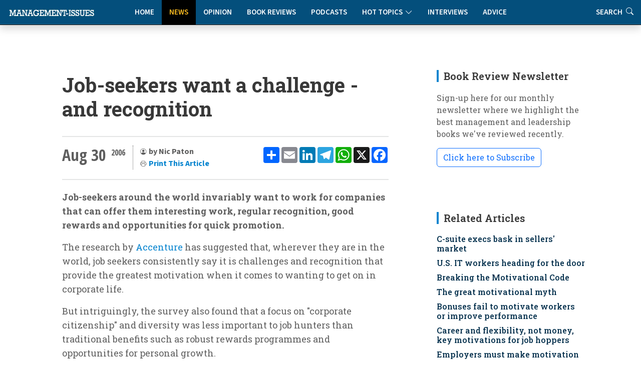

--- FILE ---
content_type: text/html
request_url: https://www.management-issues.com/news/3536/job-seekers-want-a-challenge---and-recognition/
body_size: 8633
content:
<!DOCTYPE html>
<!--display_article-->

<html lang="en">

<head>
	<meta charset="utf-8" /> 
	<meta content="width=device-width, initial-scale=1.0" name="viewport">

	<base href="https://www.management-issues.com/" />
	<title>Job-seekers want a challenge - and recognition</title>  


	<meta name="description" CONTENT="Job-seekers around the world invariably want to work for companies that can offer them interesting work, regular recognition, good rewards and opportunities for quick promotion." />
	<link rel="canonical" href="https://www.management-issues.com/news/3536/job-seekers-want-a-challenge---and-recognition/">
		
	<meta name="googlebot" CONTENT="index,follow" />
	<meta name="robots" CONTENT="index,follow" />
	<meta name="author" CONTENT="Nic Paton" />

	<!-- Twitter Card data -->
	<meta name="twitter:card" content="summary">
	<meta name="twitter:site" content="mgissues">
	<meta name="twitter:title" content="Job-seekers want a challenge - and recognition">
	<meta name="twitter:description" content="Job-seekers around the world invariably want to work for companies that can offer them interesting work, regular recognition, good rewards and opportunities for quick promotion.">	
	<meta name="twitter:image" content="">	
	<meta name="twitter:creator" content="@mgissues">
	
	  <script type="application/ld+json">
    {
      "@context": "https://schema.org",
      "@type": "NewsArticle",
      "mainEntityOfPage": {
        "@type": "WebPage",
        "@id": "http://www.management-issues.com/news/3536/job-seekers-want-a-challenge---and-recognition/"
      },
      "headline": "Job-seekers want a challenge - and recognition",
      "image": [
        "https://www.management-issues.com/images/"   
       ],
      "datePublished": "2006-08-30T00:00:00+01:00",     
      "dateModified": "2006-08-30T00:00:00+01:00"
      },
       "publisher": {
        "@type": "Organization",
        "name": "Management-Issues.com",
        "logo": {
          "@type": "ImageObject",
          "url": "https://www.management-issues.com/management-issues-logo.svg"
        }
      },
      "description": "Job-seekers around the world invariably want to work for companies that can offer them interesting work, regular recognition, good rewards and opportunities for quick promotion."
    }
    </script>
	
	<!-- BREADCRUMB SCHEMA -->
	<script type="application/ld+json">
	{
	  "@context": "https://schema.org",
	  "@type": "BreadcrumbList",
	  "itemListElement": [{
		"@type": "ListItem",
		"position": 1,
		"name": "Home",
		"item": "http://www.management-issues.com/"
	  },{
		"@type": "ListItem",
		"position": 2,
		"name": "News",
		"item": "http://www.management-issues.com/news/"
	  },{
		"@type": "ListItem",
		"position": 3,
		"name": "Job-seekers want a challenge - and recognition",
		"item": "http://www.management-issues.com/news/3536/job-seekers-want-a-challenge---and-recognition/"
	  }]
	}
	</script>

		
		
		<!-- Favicon -->
	<link rel="icon" type="image/png" href="assets/img/favicon-96x96.png" sizes="96x96" />
	<link rel="icon" type="image/svg+xml" href="assets/img/favicon.svg" />
	<link rel="shortcut icon" href="assets/img/favicon.ico" />
	<link rel="apple-touch-icon" sizes="180x180" href="assets/img/apple-touch-icon.png" />

	<!-- Fonts -->
		<link href="https://fonts.googleapis.com" rel="preconnect">
	<link href="https://fonts.gstatic.com" rel="preconnect" crossorigin>
	<link href="https://fonts.googleapis.com/css?family=Open+Sans+Condensed:300,700&display=swap" rel="stylesheet">
	<link href="https://fonts.googleapis.com/css2?family=Source+Sans+3:ital,wght@0,200..900;1,200..900&display=swap" rel="stylesheet"> 
	<link href="https://fonts.googleapis.com/css2?family=Roboto+Slab:wght@100..900&display=swap" rel="stylesheet">		
<link rel="stylesheet" href="https://use.typekit.net/xbh0ufc.css">
			 
  <!-- Stylesheets -->
  <!-- Inc CSS Files -->
  <link href="assets/bootstrap/css/bootstrap.min.css" rel="stylesheet">
  <link href="assets/bootstrap-icons/bootstrap-icons.css" rel="stylesheet">
  <link href="assets/aos/aos.css" rel="stylesheet">
  <!-- Main CSS File -->
  <link href="assets/css/main-min.css?v=4.1.1" rel="stylesheet">
  <link href="assets/css/custom-min.css?v=3.2.0" rel="stylesheet"> 



 
  <!-- Google tag (gtag.js) -->
<script async src="https://www.googletagmanager.com/gtag/js?id=UA-23715296-1"></script>
<script>
  window.dataLayer = window.dataLayer || [];
  function gtag(){dataLayer.push(arguments);}
  gtag('js', new Date());

  gtag('config', 'UA-23715296-1');
</script>


  <!-- MailerLite Universal -->
<script>
    (function(w,d,e,u,f,l,n){w[f]=w[f]||function(){(w[f].q=w[f].q||[])
    .push(arguments);},l=d.createElement(e),l.async=1,l.src=u,
    n=d.getElementsByTagName(e)[0],n.parentNode.insertBefore(l,n);})
    (window,document,'script','https://assets.mailerlite.com/js/universal.js','ml');
    ml('account', '631867');
</script>   
</head>

<body>
<a class="skip-to-main-content-link" href="javascript:;" onclick="document.location.hash='main-content';">Skip to main content</a>
<header id="header" class="nav-header d-flex align-items-center sticky-top dark">	    
	<div style="position: absolute; display: flex; justify-content: flex-start; flex-wrap: nowrap;">
		<A href="/"><img src="assets/img/tiny-logo.jpg" name="Homepage" aria-label="Management-Issues logo. Click for homepage" class="logo-left"></a>
	</div>

<div class="container">
    <div class="row justify-content-center">
        <div class="col-md-6 d-flex align-items-center justify-content-center">
            <nav id="navmenu" class="navmenu" style="padding-top:0" aria-label="Main Navigation">
                <ul>
                    <li><a href="/" >Home</a></li>
                    <li><a href="news" class='active'>News</a></li>
                    <li><a href="opinion" >Opinion</a></li>
                    <li><a href="books" >Book Reviews</a></li>
                    <li><a href="podcasts" >Podcasts</a></li>
			  <li class="dropdown"><a href="#"><span>Hot Topics</span> <i class="bi bi-chevron-down toggle-dropdown"></i></a>
				<ul>
				  <li><a href="flexible-working">Flexible Working</a></li>
				  <li><a href="Leadership">Leadership</a></li>
				  <li><a href="work-life-balance">Work-Life Balance</a></li>
				  <li><a href="women-work">Women & Work</a></li>
				 </ul>
			  </li>
                    <li><a href="interviews" >Interviews</a></li>    
                    <li><a href="advice" >Advice</a></li>        
                    <li class="d-xl-none"><a href="search">Search</a></li>          
                </ul>
                
                <button class="mobile-nav-toggle d-xl-none" aria-label="Toggle navigation menu" aria-expanded="false" aria-controls="navmenu">
                    <i class="bi bi-list" aria-hidden="true"></i>
                </button>
            </nav>
        </div>
    </div>
</div>

<div class="header-search-right d-none d-xl-flex">
    <a href="search" aria-label="Link to search page" >Search <i class="bi bi-search" aria-hidden="true"></i></a>
</div>
  <!-- END nav -->
  </header>		


  <main class="main">
    <div class="container">
      <div class="row">

        <div class="col-lg-8">

          <!-- Article details Section -->
          <section id="article-details" class="article-details section section-top">
            <div class="container">

				  <article class="article">

					<div class="post-img">
					  <div style="visibility: hidden"></div>
					<div class="attribution">
					   
					</div>	
					</div>
					<div class="mobile-addthis-unit d-md-none text-center my-3">
						<!-- AddToAny BEGIN -->
<div class="a2a_kit a2a_kit_size_32 a2a_default_style" data-a2a-url=""http://www.management-issues.com/display_page.asp?section=news&id=3536&title=job-seekers-want-a-challenge---and-recognition">
<a class="a2a_dd" href="https://www.addtoany.com/share"></a>
<a class="a2a_button_email"></a>
<a class="a2a_button_linkedin"></a>
<a class="a2a_button_telegram"></a>
<a class="a2a_button_whatsapp"></a>
<a class="a2a_button_x"></a>
<a class="a2a_button_facebook"></a>
</div>
<script defer src="https://static.addtoany.com/menu/page.js"></script>
<!-- AddToAny END -->
					</div>						

					<h1 class="title">Job-seekers want a challenge - and recognition</h1>		
				

					<div class="article-header-info">	
					
					    <div class="new-addthis-unit d-none d-md-block">
							<!-- AddToAny BEGIN -->
<div class="a2a_kit a2a_kit_size_32 a2a_default_style" data-a2a-url=""http://www.management-issues.com/display_page.asp?section=news&id=3536&title=job-seekers-want-a-challenge---and-recognition">
<a class="a2a_dd" href="https://www.addtoany.com/share"></a>
<a class="a2a_button_email"></a>
<a class="a2a_button_linkedin"></a>
<a class="a2a_button_telegram"></a>
<a class="a2a_button_whatsapp"></a>
<a class="a2a_button_x"></a>
<a class="a2a_button_facebook"></a>
</div>
<script defer src="https://static.addtoany.com/menu/page.js"></script>
<!-- AddToAny END -->
						</div>
	
	
					<span class="article-header-meta">
						<span class="article-header-meta-date">
							Aug 30
						</span>
						<span class="article-header-meta-time">
							<span class="head-time"> </span>
							<span class="head-year"> 2006</span>
						</span>
						<span class="article-header-meta-links">
							<svg xmlns="http://www.w3.org/2000/svg" width="14" height="14" fill="currentColor" class="bi bi-person-circle" viewBox="0 0 18 18">
							  <path d="M11 6a3 3 0 1 1-6 0 3 3 0 0 1 6 0"/>
							  <path fill-rule="evenodd" d="M0 8a8 8 0 1 1 16 0A8 8 0 0 1 0 8m8-7a7 7 0 0 0-5.468 11.37C3.242 11.226 4.805 10 8 10s4.757 1.225 5.468 2.37A7 7 0 0 0 8 1"/>
							</svg>
							<strong>by Nic Paton  </strong> 
								<BR>	
							<svg xmlns="http://www.w3.org/2000/svg" width="14" height="14" fill="currentColor" class="bi bi-printer" viewBox="0 0 18 18">
							  <path d="M2.5 8a.5.5 0 1 0 0-1 .5.5 0 0 0 0 1"/>
							  <path d="M5 1a2 2 0 0 0-2 2v2H2a2 2 0 0 0-2 2v3a2 2 0 0 0 2 2h1v1a2 2 0 0 0 2 2h6a2 2 0 0 0 2-2v-1h1a2 2 0 0 0 2-2V7a2 2 0 0 0-2-2h-1V3a2 2 0 0 0-2-2zM4 3a1 1 0 0 1 1-1h6a1 1 0 0 1 1 1v2H4zm1 5a2 2 0 0 0-2 2v1H2a1 1 0 0 1-1-1V7a1 1 0 0 1 1-1h12a1 1 0 0 1 1 1v3a1 1 0 0 1-1 1h-1v-1a2 2 0 0 0-2-2zm7 2v3a1 1 0 0 1-1 1H5a1 1 0 0 1-1-1v-3a1 1 0 0 1 1-1h6a1 1 0 0 1 1 1"/>
							</svg>				
							<a href="javascript:window.print()"> <span>Print This Article</a>
						</span>
					</span>
				</div>
	 
		 

	<div id="main-content">
	<meta itemprop="articleSection" content="News">
    <div class="content" itemprop="articleBody">
		<p><B>Job-seekers around the world invariably want to work for companies that can offer them interesting work, regular recognition, good rewards and opportunities for quick promotion.</B></p><p>The research by <a href="http://www.accenture.com" target="_new" title="Accenture" alt="Accenture" id="backlink_accenture">Accenture</a> has suggested that, wherever they are in the world, job seekers consistently say it is challenges and recognition that provide the greatest motivation when it comes to wanting to get on in corporate life.</p><p>But intriguingly, the survey also found that a focus on "corporate citizenship" and diversity was less important to job hunters than traditional benefits such as robust rewards programmes and opportunities for personal growth.</p><p>The study of more than 4,100 job seekers in 21 countries in North and South America, Europe and the Asia Pacific region, aimed to identify the most valued career goals of both entry-level and experienced job seekers.</p><p>Challenging and interesting work was the most important characteristic that job seekers looked for in prospective employers, selected by 60 per cent of those polled.</p><p>The potential for recognition and reward for accomplishments was a close second, cited by 58 per cent.</p><p> </p><p>Opportunities for fast career growth came third (44 per cent), followed by evidence that the employer was well established and likely to have long-term prosperity (42 per cent) and being focused on its people (42 per cent).</p><p>"Interestingly, we found that what is considered important to potential recruits was remarkably consistent across geographies," said John Campagnino, Accenture global director of recruitment.</p><p>"Also notable was the fact that while we know from our own employees that corporate social responsibility and diversity are important employer characteristics – things our employees demand and place high value in – the research also validated what many of us intuitively know: namely, that more tangible benefits such as rewards and recognition are most important from an external recruit's perspective."</p>	
	</div><!-- End post content -->

	<div class="meta-bottom tags-widget">
	  <h3 class="widget-title">Related Categories</h3>

	  <i class="bi bi-tags fs-2"></i>
	  <ul class="tags">
	    <span itemprop="keywords"><LI><A href="engagement/">Engagement & Motivation</a></span>

	  </ul>
	</div><!-- End meta bottom -->
	</div><!--main content-->
 </article>
 </div><!--/container-->
 </section>
		
</div><!--/Main column-->

 


		<div class="col-lg-4 sidebar">

			<div class="widgets-container">

 				<!-- Newsletter Widget -->
	<div class="search-widget widget-item">

	  <h3 class="widget-title">Book Review Newsletter</h3>
		<p> Sign-up here for our monthly newsletter where we highlight the best management and leadership books we've reviewed recently.</p>
		<div id="mlb2-23304856" class="ml-subscribe-form ml-subscribe-form-23304856">
			
		<a class="newsbutton btn btn-outline-primary ml-onclick-form" href="javascript:void(0)" onclick="ml('show', '5bqhtm', true)">Click here to Subscribe</a>
		
		</div>
	</div>
			
			<!-- Related Content -->
<div class="recent-posts-widget widget-item">
<div itemscope itemtype="https://schema.org/ItemList">
  <h3 class="widget-title" itemprop="name">Related Articles</h3>
	<div class="latest-list related">	
        <link itemprop="itemListOrder" href="https://schema.org/ItemListOrderDescending" />
		<UL>
			<li><span itemprop="itemListElement"><h4><a href="news/3559/c-suite-execs-bask-in-sellers-market">C-suite execs bask in sellers' market</a></span></h4></li><li><span itemprop="itemListElement"><h4><a href="news/3542/us-it-workers-heading-for-the-door">U.S. IT workers heading for the door</a></span></h4></li>
			<li><span itemprop="itemListElement"><h4><a href="opinion/3465/breaking-the-motivational-code">Breaking the Motivational Code</a></span></h4></li><li><span itemprop="itemListElement"><h4><a href="opinion/3076/the-great-motivational-myth">The great motivational myth</a></span></h4></li><li><span itemprop="itemListElement"><h4><a href="news/2982/bonuses-fail-to-motivate-workers-or-improve-performance">Bonuses fail to motivate workers or improve performance</a></span></h4></li><li><span itemprop="itemListElement"><h4><a href="news/2864/career-and-flexibility-not-money-key-motivations-for-job-hoppers">Career and flexibility, not money, key motivations for job hoppers</a></span></h4></li><li><span itemprop="itemListElement"><h4><a href="news/1442/employers-must-make-motivation-their-mantra">Employers must make motivation their mantra</a></span></h4></li><li><span itemprop="itemListElement"><h4><a href="news/3498/employee-engagement-starts-with-structured-inductions">Employee engagement starts with structured inductions</a></span></h4></li><li><span itemprop="itemListElement"><h4><a href="opinion/3499/the-behavior-consequence-relationship">The behavior-consequence relationship</a></span></h4></li> 
		</UL>            
	</div>		
  </div>
</div><!--/Latest Content Widget -->

				<!-- Featured Posts Widget -->
<div itemscope itemtype="https://schema.org/ItemList">
	<div class="recent-posts-widget widget-item">
	  <h3 class="widget-title" itemprop="name" >Featured Content</h3>
               <link itemprop="itemListOrder" href="https://schema.org/ItemListOrderUnordered" />
		<div class="post-item">
	<img src="images/small/st0141.jpg" alt="Managing performance on hybrid teams" class="flex-shrink-0">
	<div>
	  <h4><span itemprop="itemListElement"><a href="connected/7629/managing-performance-on-hybrid-teams">Managing performance on hybrid teams</a></span></h4>
	  <span class="author">Wayne Turmel</span>
	</div>
  </div><!-- End recent post item--><div class="post-item">
	<img src="images/small/st0575.jpg" alt="How to get your ideas adopted" class="flex-shrink-0">
	<div>
	  <h4><span itemprop="itemListElement"><a href="opinion/5738/how-to-get-your-ideas-adopted">How to get your ideas adopted</a></span></h4>
	  <span class="author">Anne Miller</span>
	</div>
  </div><!-- End recent post item--><div class="post-item">
	<img src="images/small/st0040.jpg" alt="Office politics: playing the game" class="flex-shrink-0">
	<div>
	  <h4><span itemprop="itemListElement"><a href="opinion/3733/office-politics-playing-the-game">Office politics: playing the game</a></span></h4>
	  <span class="author">Rob Yeung</span>
	</div>
  </div><!-- End recent post item--><div class="post-item">
	<img src="images/small/st0069.jpg" alt="Culturally intelligent teams: different values, same norms" class="flex-shrink-0">
	<div>
	  <h4><span itemprop="itemListElement"><a href="opinion/7475/culturally-intelligent-teams-different-values-same-norms">Culturally intelligent teams: different values, same norms</a></span></h4>
	  <span class="author">David Livermore</span>
	</div>
  </div><!-- End recent post item--><div class="post-item">
	<img src="images/small/st0597.jpg" alt="Leaders, teammates, and teams" class="flex-shrink-0">
	<div>
	  <h4><span itemprop="itemListElement"><a href="connected/7469/leaders-teammates-and-teams">Leaders, teammates, and teams</a></span></h4>
	  <span class="author">Wayne Turmel</span>
	</div>
  </div><!-- End recent post item--><div class="post-item">
	<img src="images/small/st0273.jpg" alt="Five invisible disconnects that derail strategy (and how to fix them)" class="flex-shrink-0">
	<div>
	  <h4><span itemprop="itemListElement"><a href="opinion/7728/five-invisible-disconnects-that-derail-strategy-and-how-to-fix-them">Five invisible disconnects that derail strategy (and how to fix them)</a></span></h4>
	  <span class="author">Molly Lebowitz</span>
	</div>
  </div><!-- End recent post item-->
	   </div>
	</div>
</div><!--/Featured Posts Widget -->
		 
			<!-- Latest Content -->
<div itemscope itemtype="https://schema.org/ItemList">
<div class="recent-posts-widget widget-item">
  <h3 class="widget-title" itemprop="name">New on Management-Issues</h3>
	<div class="latest-list">	
        <link itemprop="itemListOrder" href="https://schema.org/ItemListOrderDescending" />
		<UL>
		 <LI><span class="type">Connected Manager</span><h4><span itemprop="itemListElement"><a href="connected/7788/how-good-managers-drive-remote-work-success">How good managers drive remote work success</a></span></h4></li>

<LI><span class="type">News</span><h4><span itemprop="itemListElement"><a href="news/7787/uk-small-business-employment-growth-falls-to-lowest-level-in-a-year">UK small business employment growth falls to lowest level in a year</a></span></h4></li>

<LI><span class="type">Interviews</span><h4><span itemprop="itemListElement"><a href="interviews/7786/a-conversation-with-girish-redekar-ceo-of-sprinto">A conversation with Girish Redekar, CEO of Sprinto</a></span></h4></li>

<LI><span class="type">Advice</span><h4><span itemprop="itemListElement"><a href="advice/7785/how-to-reduce-tech-tool-fatigue">How to reduce tech tool fatigue</a></span></h4></li>

<LI><span class="type">News</span><h4><span itemprop="itemListElement"><a href="news/7784/ceos-struggle-with-disruption-and-c-suite-complacency">CEOs struggle with disruption and C-Suite complacency</a></span></h4></li>

<LI><span class="type">Opinion</span><h4><span itemprop="itemListElement"><a href="opinion/7783/the-hidden-mental-health-value-of-good-project-management">The hidden mental health value of good project management</a></span></h4></li>

<LI><span class="type">Reading</span><h4><span itemprop="itemListElement"><a href="reading/7782/five-books-to-prepare-you-and-your-team-for-2026">Five books to prepare you and your team for 2026</a></span></h4></li>

<LI><span class="type">Connected Manager</span><h4><span itemprop="itemListElement"><a href="connected/7781/managing-remote-and-hybrid-team-performance">Managing remote and hybrid team performance</a></span></h4></li>

<LI><span class="type">Opinion</span><h4><span itemprop="itemListElement"><a href="opinion/7778/is-authenticity-always-appropriate">Is authenticity always appropriate?</a></span></h4></li>

<LI><span class="type">News</span><h4><span itemprop="itemListElement"><a href="news/7777/human-ai-interaction-the-new-frontier-for-occupational-health">Human-AI interaction: the new frontier for occupational health</a></span></h4></li>


		</UL>            
	</div>		
</div><!--/Latest Content Widget -->

		 

			</div>

		</div>

      </div>
    </div><!--/Main Container-->
	
	<section class="prev-next section">
		<div class="container">
			<div class="row gy-3"> 
							<div class="col-md-6">
			   <a href="news/3533/new-bombshell-for-uk-employers/" class="article-nav-link h-100" aria-label="Go to previous article: New bombshell for UK employers">
                    <div class="nav-content">
                        <span class="nav-label" aria-hidden="true"><i class="bi bi-chevron-left"></i> PREVIOUS</span>
                        <h4 class="nav-title">New bombshell for UK employers</h4>
                        <span class="nav-label-mobile"><i class="bi bi-chevron-left"></i> Previous Article</span>
                    </div>
                </a>
            </div>
							<div class="col-md-6">				
                <a href="news/3537/more-work-not-more-migrants-the-answer-to-eurozone-woes/" class="article-nav-link h-100 text-end" aria-label="Go to next article: 'REPLACE_prev_title">
                    <div class="nav-content">
                        <span class="nav-label" aria-hidden="true">NEXT <i class="bi bi-chevron-right"></i></span>
                        <h4 class="nav-title">More work, not more migrants, the answer to Eurozone woes</h4>
                        <span class="nav-label-mobile">Next Article <i class="bi bi-chevron-right"></i></span>
                    </div>
                </a>
            </div>
			</div>
		</div>
	</section>
		<div class="container-fluid books-bottom">	
 		  <div class="container-lg mt-4">
			<div class="row">
				<div class="col-12 ps-4	pt-4 d-flex align-items-center justify-content-between border-bottom">
				  <h4>Latest book reviews</h4>
				  <p><a href="books/">MORE BOOK REVIEWS</a></p>
				</div>
			</div>
			<div class="row">
				<div class="col-12">
					<div class="row pt-4 ps-3 pe-3"> 
						<div class="col-lg-4">
	<div class="books-item">
		<a href="books/164/hone---how-purposeful-leaders-defy-drift" TITLE="Hone - How Purposeful Leaders Defy Drift" class="hover-image"><img src="images/books/hone-book.jpg" alt="Hone - How Purposeful Leaders Defy Drift"></a>
		<div>
		  <h2><a href="books/164/hone---how-purposeful-leaders-defy-drift" TITLE="Hone - How Purposeful Leaders Defy Drift">Hone - How Purposeful Leaders Defy Drift</a></h2>
		  <span class="author mb-2 d-block">Geoff Tuff and Steven Goldbach</span>
		  <p>In a business landscape obsessed with transformation and disruption, Hone offers a refreshingly counterintuitive approach to today's organisational challenges.</p>
		</div>
    </div>
</div><div class="col-lg-4">
	<div class="books-item">
		<a href="books/161/today-was-fun-a-book-about-work-seriously" TITLE="Today Was Fun: A Book About Work (Seriously)" class="hover-image"><img src="images/books/today-fun.jpg" alt="Today Was Fun: A Book About Work (Seriously)"></a>
		<div>
		  <h2><a href="books/161/today-was-fun-a-book-about-work-seriously" TITLE="Today Was Fun: A Book About Work (Seriously)">Today Was Fun: A Book About Work (Seriously)</a></h2>
		  <span class="author mb-2 d-block">Bree Groff</span>
		  <p>The solution to improved performance isn't productivity hacks or better time management - we just need to inject more joy into our time at work.</p>
		</div>
    </div>
</div><div class="col-lg-4">
	<div class="books-item">
		<a href="books/163/lead-like-julius-caesar" TITLE="Lead Like Julius Caesar" class="hover-image"><img src="images/books/lead-caesar.jpg" alt="Lead Like Julius Caesar"></a>
		<div>
		  <h2><a href="books/163/lead-like-julius-caesar" TITLE="Lead Like Julius Caesar">Lead Like Julius Caesar</a></h2>
		  <span class="author mb-2 d-block">Paul Vanderbroeck</span>
		  <p>What can Julius Caesar's imperfect story - his spectacular failures as well as his success - tell us about contemporary leadership challenges?</p>
		</div>
    </div>
</div>
					</div>
				</div>
			</div>
		  </div>	
 	</div><!--/Boooks Container-->	
	</Main>

    <footer id="footer" class="footer dark-background">

    <div class="container footer-top">
      <div class="row gy-4">
        <div class="col-lg-3 col-md-3 footer-links">
           
            <h3>Management-Issues.com</h3>
            <ul>
            <li><i class="bi bi-cloud-arrow-up"></i>  <a href="submission-guidelines"> Submission Guidelines </a></li>
            <li><i class="bi bi-info-circle"></i> <a href="contact">About & Contacts</a></li>
            <li><i class="bi bi-file-lock2"></i> <a href="privacy">Privacy Policy</a></li>
            <li><i class="bi bi-journal-check"></i> <a href="terms">Terms & Conditions</a></li>
          </ul>
        </div>

        <div class="col-lg-2 col-md-3 footer-links">
          <h3>Site Links</h3>
          <ul>
            <li><i class="bi bi-house-fill"></i> <a href="default/">Home</a></li>
            <li><i class="bi bi-chat-right-quote-fill"></i> <a href="opinion/">Opinion</a></li>
            <li><i class="bi bi-newspaper"></i> <a href="news/">News</a></li>
            <li><i class="bi bi-mic-fill"></i> <a href="podcasts/">Podcasts</a></li>
          </ul>
        </div>

        <div class="col-lg-3 col-md-3 footer-links">
          <h3>  </h3>
          <ul>
            <li><i class="bi bi-journal-richtext"></i> <a href="books/">Book Reviews</a></li>
            <li><i class="bi bi-wechat"></i> <a href="interviews/">Interviews</a></li>
            <li><i class="bi bi-clipboard2-data"></i> <a href="advice/">Advice Clinic</a></li>
            <li><i class="bi bi-search"></i> <a href="search/">Search</a></li>
          </ul>
        </div>
		
		<div class="col-lg-2 col-md-3 footer-links">
           <h3>Hot Topics</h3>
          <ul>
            <li><a href="flexible-working">Flexible Working</a></li>
            <li><a href="leadership">Leadership</a></li>
            <li><a href="work-life-balance">Work-Life Balance</a></li>
            <li><a href="women-work">Women & Work</a></li>			
          </ul>
		</div>

        <div class="col-lg-2 col-md-3 footer-links">
		  <img src="assets/img/25-small-logo.jpg" class="footer-celeb" alt="Celebrating our 25th Anniversary">
        </div>

      </div>
    </div>

    <div class="container copyright text-center mt-4">
      <p>© <span>Copyright</span> <strong class="px-1 sitename">Management-Issues.com</strong> <span>All Rights Reserved</span>  |  Powered by <strong>Sedasoft</strong></p>
     </div>

  </footer>
	<!-- Scroll Top -->
  <a href="#" id="scroll-top" class="scroll-top d-flex align-items-center justify-content-center"><i class="bi bi-arrow-up-short"></i></a>
    <!-- JS Files -->
  <script src="assets/bootstrap/js/bootstrap.bundle.min.js"></script>
  <script src="assets/aos/aos.js"></script>
  <script src="assets/swiper/swiper-bundle.min.js"></script>
  <script src="assets/js/main.js"></script> 

<script defer src="https://static.cloudflareinsights.com/beacon.min.js/vcd15cbe7772f49c399c6a5babf22c1241717689176015" integrity="sha512-ZpsOmlRQV6y907TI0dKBHq9Md29nnaEIPlkf84rnaERnq6zvWvPUqr2ft8M1aS28oN72PdrCzSjY4U6VaAw1EQ==" data-cf-beacon='{"version":"2024.11.0","token":"e0c59a2c836f4d1c903f31076265f9fd","r":1,"server_timing":{"name":{"cfCacheStatus":true,"cfEdge":true,"cfExtPri":true,"cfL4":true,"cfOrigin":true,"cfSpeedBrain":true},"location_startswith":null}}' crossorigin="anonymous"></script>
</body>

</html>